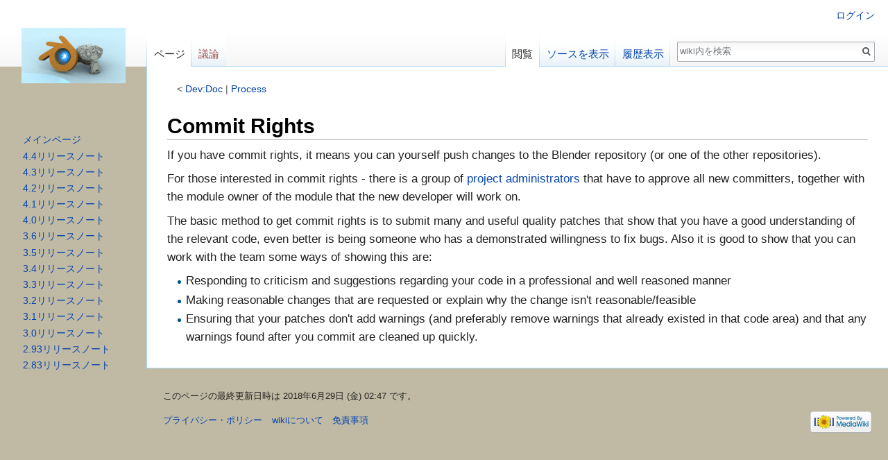

--- FILE ---
content_type: text/html; charset=UTF-8
request_url: https://wiki.blender.jp/Dev:Doc/Process/Commit_Rights
body_size: 5095
content:
<!DOCTYPE html>
<html class="client-nojs" lang="ja" dir="ltr">
<head>
<meta charset="UTF-8"/>
<title>Dev:Doc/Process/Commit Rights - wiki</title>
<script>document.documentElement.className = document.documentElement.className.replace( /(^|\s)client-nojs(\s|$)/, "$1client-js$2" );</script>
<script>(window.RLQ=window.RLQ||[]).push(function(){mw.config.set({"wgCanonicalNamespace":"","wgCanonicalSpecialPageName":false,"wgNamespaceNumber":0,"wgPageName":"Dev:Doc/Process/Commit_Rights","wgTitle":"Dev:Doc/Process/Commit Rights","wgCurRevisionId":46220,"wgRevisionId":46220,"wgArticleId":23111,"wgIsArticle":true,"wgIsRedirect":false,"wgAction":"view","wgUserName":null,"wgUserGroups":["*"],"wgCategories":[],"wgBreakFrames":false,"wgPageContentLanguage":"ja","wgPageContentModel":"wikitext","wgSeparatorTransformTable":["",""],"wgDigitTransformTable":["",""],"wgDefaultDateFormat":"ja","wgMonthNames":["","1月","2月","3月","4月","5月","6月","7月","8月","9月","10月","11月","12月"],"wgMonthNamesShort":["","1月","2月","3月","4月","5月","6月","7月","8月","9月","10月","11月","12月"],"wgRelevantPageName":"Dev:Doc/Process/Commit_Rights","wgRelevantArticleId":23111,"wgRequestId":"aR9EnRtS8UKImE0glyj3mAAABgU","wgIsProbablyEditable":false,"wgRelevantPageIsProbablyEditable":false,"wgRestrictionEdit":[],"wgRestrictionMove":[]});mw.loader.state({"site.styles":"ready","noscript":"ready","user.styles":"ready","user":"ready","site":"ready","user.options":"loading","user.tokens":"loading","mediawiki.legacy.shared":"ready","mediawiki.legacy.commonPrint":"ready","mediawiki.sectionAnchor":"ready","mediawiki.skinning.interface":"ready","skins.vector.styles":"ready"});mw.loader.implement("user.options@1smlfrf",function($,jQuery,require,module){/*@nomin*/mw.user.options.set({"variant":"ja"});
});mw.loader.implement("user.tokens@1i57aev",function($,jQuery,require,module){/*@nomin*/mw.user.tokens.set({"editToken":"+\\","patrolToken":"+\\","watchToken":"+\\","csrfToken":"+\\"});
});mw.loader.load(["mediawiki.page.startup","mediawiki.user","mediawiki.hidpi","mediawiki.page.ready","mediawiki.searchSuggest","skins.vector.js"]);});</script>
<link rel="stylesheet" href="/load.php?debug=false&amp;lang=ja&amp;modules=mediawiki.legacy.commonPrint%2Cshared%7Cmediawiki.sectionAnchor%7Cmediawiki.skinning.interface%7Cskins.vector.styles&amp;only=styles&amp;skin=vector"/>
<script async="" src="/load.php?debug=false&amp;lang=ja&amp;modules=startup&amp;only=scripts&amp;skin=vector"></script>
<meta name="ResourceLoaderDynamicStyles" content=""/>
<link rel="stylesheet" href="/load.php?debug=false&amp;lang=ja&amp;modules=site.styles&amp;only=styles&amp;skin=vector"/>
<meta name="generator" content="MediaWiki 1.31.0"/>
<link rel="shortcut icon" href="/favicon.ico"/>
<link rel="search" type="application/opensearchdescription+xml" href="/opensearch_desc.php" title="wiki (ja)"/>
<link rel="EditURI" type="application/rsd+xml" href="https://wiki.blender.jp/api.php?action=rsd"/>
<link rel="alternate" type="application/atom+xml" title="wikiのAtomフィード" href="/index.php?title=%E7%89%B9%E5%88%A5:%E6%9C%80%E8%BF%91%E3%81%AE%E6%9B%B4%E6%96%B0&amp;feed=atom"/>
<!--[if lt IE 9]><script src="/load.php?debug=false&amp;lang=ja&amp;modules=html5shiv&amp;only=scripts&amp;skin=vector&amp;sync=1"></script><![endif]-->
</head>
<body class="mediawiki ltr sitedir-ltr mw-hide-empty-elt ns-0 ns-subject page-Dev_Doc_Process_Commit_Rights rootpage-Dev_Doc skin-vector action-view">		<div id="mw-page-base" class="noprint"></div>
		<div id="mw-head-base" class="noprint"></div>
		<div id="content" class="mw-body" role="main">
			<a id="top"></a>
			<div class="mw-indicators mw-body-content">
</div>
<h1 id="firstHeading" class="firstHeading" lang="ja">Dev:Doc/Process/Commit Rights</h1>			<div id="bodyContent" class="mw-body-content">
				<div id="siteSub" class="noprint">提供: wiki</div>				<div id="contentSub"><span class="subpages">&lt; <a href="/Dev:Doc" class="mw-redirect" title="Dev:Doc">Dev:Doc</a>&lrm; | <a href="/Dev:Doc/Process" title="Dev:Doc/Process">Process</a></span></div>
								<div id="jump-to-nav" class="mw-jump">
					移動先:					<a href="#mw-head">案内</a>、					<a href="#p-search">検索</a>
				</div>
				<div id="mw-content-text" lang="ja" dir="ltr" class="mw-content-ltr"><div class="mw-parser-output"><h1><span class="mw-headline" id="Commit_Rights">Commit Rights</span></h1>
<p>If you have commit rights, it means you can yourself push changes to the Blender repository (or one of the other repositories).
</p><p>For those interested in commit rights - there is a group of <a href="/Dev:Doc/Process/Module_Owners" title="Dev:Doc/Process/Module Owners">project administrators</a> that have to approve all new committers, together with the module owner of the module that the new developer will work on.
</p><p>The basic method to get commit rights is to submit many and useful quality patches that show that you have a good understanding of the relevant code, even better is being someone who has a demonstrated willingness to fix bugs.  Also it is good to show that you can work with the team some ways of showing this are:
</p>
<ul><li>Responding to criticism and suggestions regarding your code in a professional and well reasoned manner</li>
<li>Making reasonable changes that are requested or explain why the change isn't reasonable/feasible</li>
<li>Ensuring that your patches don't add warnings (and preferably remove warnings that already existed in that code area) and that any warnings found after you commit are cleaned up quickly.</li></ul>

<!-- 
NewPP limit report
Cached time: 20251120164101
Cache expiry: 86400
Dynamic content: false
CPU time usage: 0.003 seconds
Real time usage: 0.003 seconds
Preprocessor visited node count: 2/1000000
Preprocessor generated node count: 8/1000000
Post‐expand include size: 0/2097152 bytes
Template argument size: 0/2097152 bytes
Highest expansion depth: 2/40
Expensive parser function count: 0/100
Unstrip recursion depth: 0/20
Unstrip post‐expand size: 0/5000000 bytes
-->
<!--
Transclusion expansion time report (%,ms,calls,template)
100.00%    0.000      1 -total
-->
</div>
<!-- Saved in parser cache with key blender_wiki:pcache:idhash:23111-0!canonical and timestamp 20251120164101 and revision id 46220
 -->
</div>					<div class="printfooter">
						「<a dir="ltr" href="https://wiki.blender.jp/index.php?title=Dev:Doc/Process/Commit_Rights&amp;oldid=46220">https://wiki.blender.jp/index.php?title=Dev:Doc/Process/Commit_Rights&amp;oldid=46220</a>」から取得					</div>
				<div id="catlinks" class="catlinks catlinks-allhidden" data-mw="interface"></div>				<div class="visualClear"></div>
							</div>
		</div>
		<div id="mw-navigation">
			<h2>案内メニュー</h2>
			<div id="mw-head">
									<div id="p-personal" role="navigation" class="" aria-labelledby="p-personal-label">
						<h3 id="p-personal-label">個人用ツール</h3>
						<ul>
							<li id="pt-login"><a href="/index.php?title=%E7%89%B9%E5%88%A5:%E3%83%AD%E3%82%B0%E3%82%A4%E3%83%B3&amp;returnto=Dev%3ADoc%2FProcess%2FCommit+Rights" title="ログインすることを推奨します。ただし、必須ではありません。 [o]" accesskey="o">ログイン</a></li>						</ul>
					</div>
									<div id="left-navigation">
										<div id="p-namespaces" role="navigation" class="vectorTabs" aria-labelledby="p-namespaces-label">
						<h3 id="p-namespaces-label">名前空間</h3>
						<ul>
							<li id="ca-nstab-main" class="selected"><span><a href="/Dev:Doc/Process/Commit_Rights" title="本文を閲覧 [c]" accesskey="c">ページ</a></span></li><li id="ca-talk" class="new"><span><a href="/index.php?title=%E3%83%88%E3%83%BC%E3%82%AF:Dev:Doc/Process/Commit_Rights&amp;action=edit&amp;redlink=1" rel="discussion" title="本文ページについての議論 (存在しないページ) [t]" accesskey="t">議論</a></span></li>						</ul>
					</div>
										<div id="p-variants" role="navigation" class="vectorMenu emptyPortlet" aria-labelledby="p-variants-label">
												<input type="checkbox" class="vectorMenuCheckbox" aria-labelledby="p-variants-label" />
						<h3 id="p-variants-label">
							<span>変種</span>
						</h3>
						<div class="menu">
							<ul>
															</ul>
						</div>
					</div>
									</div>
				<div id="right-navigation">
										<div id="p-views" role="navigation" class="vectorTabs" aria-labelledby="p-views-label">
						<h3 id="p-views-label">表示</h3>
						<ul>
							<li id="ca-view" class="collapsible selected"><span><a href="/Dev:Doc/Process/Commit_Rights">閲覧</a></span></li><li id="ca-viewsource" class="collapsible"><span><a href="/index.php?title=Dev:Doc/Process/Commit_Rights&amp;action=edit" title="このページは保護されています。&#10;ページのソースを閲覧できます。 [e]" accesskey="e">ソースを表示</a></span></li><li id="ca-history" class="collapsible"><span><a href="/index.php?title=Dev:Doc/Process/Commit_Rights&amp;action=history" title="このページの過去の版 [h]" accesskey="h">履歴表示</a></span></li>						</ul>
					</div>
										<div id="p-cactions" role="navigation" class="vectorMenu emptyPortlet" aria-labelledby="p-cactions-label">
						<input type="checkbox" class="vectorMenuCheckbox" aria-labelledby="p-cactions-label" />
						<h3 id="p-cactions-label"><span>その他</span></h3>
						<div class="menu">
							<ul>
															</ul>
						</div>
					</div>
										<div id="p-search" role="search">
						<h3>
							<label for="searchInput">検索</label>
						</h3>
						<form action="/index.php" id="searchform">
							<div id="simpleSearch">
								<input type="search" name="search" placeholder="wiki内を検索" title="wiki内を検索する [f]" accesskey="f" id="searchInput"/><input type="hidden" value="特別:検索" name="title"/><input type="submit" name="fulltext" value="検索" title="この文字列が含まれるページを探す" id="mw-searchButton" class="searchButton mw-fallbackSearchButton"/><input type="submit" name="go" value="表示" title="厳密に一致する名前のページが存在すれば、そのページへ移動する" id="searchButton" class="searchButton"/>							</div>
						</form>
					</div>
									</div>
			</div>
			<div id="mw-panel">
				<div id="p-logo" role="banner"><a class="mw-wiki-logo" href="/%E3%83%A1%E3%82%A4%E3%83%B3%E3%83%9A%E3%83%BC%E3%82%B8"  title="メインページに移動する"></a></div>
						<div class="portal" role="navigation" id="p-navigation" aria-labelledby="p-navigation-label">
			<h3 id="p-navigation-label">案内</h3>
			<div class="body">
								<ul>
					<li id="n-mainpage"><a href="/%E3%83%A1%E3%82%A4%E3%83%B3%E3%83%9A%E3%83%BC%E3%82%B8" title="メインページに移動する [z]" accesskey="z">メインページ</a></li><li id="n-4.4.E3.83.AA.E3.83.AA.E3.83.BC.E3.82.B9.E3.83.8E.E3.83.BC.E3.83.88"><a href="/Dev:JA/Ref/Release_Notes/4.40">4.4リリースノート</a></li><li id="n-4.3.E3.83.AA.E3.83.AA.E3.83.BC.E3.82.B9.E3.83.8E.E3.83.BC.E3.83.88"><a href="/Dev:JA/Ref/Release_Notes/4.30">4.3リリースノート</a></li><li id="n-4.2.E3.83.AA.E3.83.AA.E3.83.BC.E3.82.B9.E3.83.8E.E3.83.BC.E3.83.88"><a href="/Dev:JA/Ref/Release_Notes/4.20">4.2リリースノート</a></li><li id="n-4.1.E3.83.AA.E3.83.AA.E3.83.BC.E3.82.B9.E3.83.8E.E3.83.BC.E3.83.88"><a href="/Dev:JA/Ref/Release_Notes/4.10">4.1リリースノート</a></li><li id="n-4.0.E3.83.AA.E3.83.AA.E3.83.BC.E3.82.B9.E3.83.8E.E3.83.BC.E3.83.88"><a href="/Dev:JA/Ref/Release_Notes/4.00">4.0リリースノート</a></li><li id="n-3.6.E3.83.AA.E3.83.AA.E3.83.BC.E3.82.B9.E3.83.8E.E3.83.BC.E3.83.88"><a href="/Dev:JA/Ref/Release_Notes/3.60">3.6リリースノート</a></li><li id="n-3.5.E3.83.AA.E3.83.AA.E3.83.BC.E3.82.B9.E3.83.8E.E3.83.BC.E3.83.88"><a href="/Dev:JA/Ref/Release_Notes/3.50">3.5リリースノート</a></li><li id="n-3.4.E3.83.AA.E3.83.AA.E3.83.BC.E3.82.B9.E3.83.8E.E3.83.BC.E3.83.88"><a href="/Dev:JA/Ref/Release_Notes/3.40">3.4リリースノート</a></li><li id="n-3.3.E3.83.AA.E3.83.AA.E3.83.BC.E3.82.B9.E3.83.8E.E3.83.BC.E3.83.88"><a href="/Dev:JA/Ref/Release_Notes/3.30">3.3リリースノート</a></li><li id="n-3.2.E3.83.AA.E3.83.AA.E3.83.BC.E3.82.B9.E3.83.8E.E3.83.BC.E3.83.88"><a href="/Dev:JA/Ref/Release_Notes/3.20">3.2リリースノート</a></li><li id="n-3.1.E3.83.AA.E3.83.AA.E3.83.BC.E3.82.B9.E3.83.8E.E3.83.BC.E3.83.88"><a href="/Dev:JA/Ref/Release_Notes/3.10">3.1リリースノート</a></li><li id="n-3.0.E3.83.AA.E3.83.AA.E3.83.BC.E3.82.B9.E3.83.8E.E3.83.BC.E3.83.88"><a href="/Dev:JA/Ref/Release_Notes/3.00">3.0リリースノート</a></li><li id="n-2.93.E3.83.AA.E3.83.AA.E3.83.BC.E3.82.B9.E3.83.8E.E3.83.BC.E3.83.88"><a href="/Dev:JA/Ref/Release_Notes/2.93">2.93リリースノート</a></li><li id="n-2.83.E3.83.AA.E3.83.AA.E3.83.BC.E3.82.B9.E3.83.8E.E3.83.BC.E3.83.88"><a href="/Dev:JA/Ref/Release_Notes/2.83">2.83リリースノート</a></li>				</ul>
							</div>
		</div>
				</div>
		</div>
				<div id="footer" role="contentinfo">
						<ul id="footer-info">
								<li id="footer-info-lastmod"> このページの最終更新日時は 2018年6月29日 (金) 02:47 です。</li>
							</ul>
						<ul id="footer-places">
								<li id="footer-places-privacy"><a href="/Wiki:%E3%83%97%E3%83%A9%E3%82%A4%E3%83%90%E3%82%B7%E3%83%BC%E3%83%BB%E3%83%9D%E3%83%AA%E3%82%B7%E3%83%BC" title="Wiki:プライバシー・ポリシー">プライバシー・ポリシー</a></li>
								<li id="footer-places-about"><a href="/Wiki:Wiki%E3%81%AB%E3%81%A4%E3%81%84%E3%81%A6" title="Wiki:Wikiについて">wikiについて</a></li>
								<li id="footer-places-disclaimer"><a href="/Wiki:%E5%85%8D%E8%B2%AC%E4%BA%8B%E9%A0%85" title="Wiki:免責事項">免責事項</a></li>
							</ul>
										<ul id="footer-icons" class="noprint">
										<li id="footer-poweredbyico">
						<a href="//www.mediawiki.org/"><img src="/resources/assets/poweredby_mediawiki_88x31.png" alt="Powered by MediaWiki" srcset="/resources/assets/poweredby_mediawiki_132x47.png 1.5x, /resources/assets/poweredby_mediawiki_176x62.png 2x" width="88" height="31"/></a>					</li>
									</ul>
						<div style="clear: both;"></div>
		</div>
		<script>(window.RLQ=window.RLQ||[]).push(function(){mw.config.set({"wgPageParseReport":{"limitreport":{"cputime":"0.003","walltime":"0.003","ppvisitednodes":{"value":2,"limit":1000000},"ppgeneratednodes":{"value":8,"limit":1000000},"postexpandincludesize":{"value":0,"limit":2097152},"templateargumentsize":{"value":0,"limit":2097152},"expansiondepth":{"value":2,"limit":40},"expensivefunctioncount":{"value":0,"limit":100},"unstrip-depth":{"value":0,"limit":20},"unstrip-size":{"value":0,"limit":5000000},"timingprofile":["100.00%    0.000      1 -total"]},"cachereport":{"timestamp":"20251120164101","ttl":86400,"transientcontent":false}}});});</script><script>(window.RLQ=window.RLQ||[]).push(function(){mw.config.set({"wgBackendResponseTime":50});});</script>
	</body>
</html>


--- FILE ---
content_type: text/css; charset=utf-8
request_url: https://wiki.blender.jp/load.php?debug=false&lang=ja&modules=site.styles&only=styles&skin=vector
body_size: 647
content:
.toc,#toc{display:none}h1.firstHeading{display:none}#content h1{font-weight:bold}column-content{background:Purple}body,.tooltip,.popover,h1,h2,h3,h4,h5,h6,h1#firstHeading.firstHeading,.mw-headline,mw-content-text{font-family:"Open Sans","Helvetica Neue",Helvetica,"Arial","游ゴシック",YuGothic,"ヒラギノ角ゴ ProN W3","Hiragino Kaku Gothic ProN","メイリオ",Meiryo,sans-serif}body{# background:aqua;# background:#cc9;background:#C0BAA4;background-image:none;font-size:1.2em}h2,h3{font-weight:bold}.note{width:60%;margin-top:5px;margin-bottom:5px;margin-left:auto;margin-right:auto;border:1px solid #AAA }.note_title{text-align:center;font-weight:bold;border:1px solid #aaa;padding:2px;margin:1px;background:#BBB}.note_content{padding:2px;margin:2px}.maintoc{background:#CCC;border:1px solid #AAA;border-radius:2px;margin-bottom:5px}.maintoc.collapsed{height:50px}.maintoc h2{padding-left:15px;padding-right:15px;padding-bottom:8px;font-weight:normal;cursor:pointer;color:#445566}.maintoc h2:hover{text-decoration:none;background:#D5D5D5}div.maintoc table{background:none;border:none;display:block;margin-top:0;border-top:1px solid #C2C2C2;width:auto}div.maintoc table tbody{display:table;width:100%}div.maintoc table dl{margin-top:5px}div.maintoc table dd{margin-left:20px}div.toc_title{font-size:30px;border-bottom:none;text-align:center;margin:0 auto;margin-top:10px;margin-bottom:10px;color:#445566;font-weight:bold}.literal{color:#555;white-space:nowrap;font-style:italic}span.hotkey{color:#000;border:1px solid #666;border-top-color:#cecbc7;border-left-color:#cecbc7;background:#f0ece8;padding:0.1em 0.4em;font-size:0.8em;white-space:nowrap}.NiceTip{margin:5px auto;padding:5px 20px 5px 10px;border:1px solid #AAA;background:#DDD;color:#333;border-radius:2px;box-shadow:0 1px 2px rgba(0,0,0,0.5)}span.hotkeybg{color:#333;background-color:#d3d3d3;padding-bottom:2px}span.hotkeybg img{bottom:-2px;position:relative}div.refbox{background-color:#CCC;padding:5px 10px;border:1px solid #BBB}

--- FILE ---
content_type: text/javascript; charset=utf-8
request_url: https://wiki.blender.jp/load.php?debug=false&lang=ja&modules=startup&only=scripts&skin=vector
body_size: 17939
content:
window.mwPerformance=(window.performance&&performance.mark)?performance:{mark:function(){}};window.mwNow=(function(){var perf=window.performance,navStart=perf&&perf.timing&&perf.timing.navigationStart;return navStart&&typeof perf.now==='function'?function(){return navStart+perf.now();}:function(){return Date.now();};}());window.isCompatible=function(str){var ua=str||navigator.userAgent;return!!((function(){'use strict';return!this&&!!Function.prototype.bind&&!!window.JSON;}())&&'querySelector'in document&&'localStorage'in window&&'addEventListener'in window&&!(ua.match(/MSIE 10|webOS\/1\.[0-4]|SymbianOS|Series60|NetFront|Opera Mini|S40OviBrowser|MeeGo|Android.+Glass|^Mozilla\/5\.0 .+ Gecko\/$|googleweblight/)||ua.match(/PlayStation/i)));};(function(){var NORLQ,script;if(!isCompatible()){document.documentElement.className=document.documentElement.className.replace(/(^|\s)client-js(\s|$)/,'$1client-nojs$2');NORLQ=window.NORLQ||[];while(NORLQ.length){NORLQ.shift()();}window.NORLQ={push:
function(fn){fn();}};window.RLQ={push:function(){}};return;}function startUp(){mw.config=new mw.Map(true);mw.loader.addSource({"local":"/load.php"});mw.loader.register([["site","02nurh9",[1]],["site.styles","0xeu7fd",[],"site"],["noscript","0y9gqnk",[],"noscript"],["filepage","1mql53b"],["user.groups","132vqm5",[5]],["user","1iqp5g3",[6],"user"],["user.styles","1asqq2t",[],"user"],["user.defaults","1q7tj8g"],["user.options","1smlfrf",[7],"private"],["user.tokens","1i57aev",[],"private"],["mediawiki.language.data","0d1m7ad",[177]],["mediawiki.skinning.elements","1b7nicz"],["mediawiki.skinning.content","1qu2ya4"],["mediawiki.skinning.interface","143wu1d"],["mediawiki.skinning.content.parsoid","0yoz7vg"],["mediawiki.skinning.content.externallinks","0jpan0l"],["jquery.accessKeyLabel","1d284l9",[22,130]],["jquery.async","01o525k"],["jquery.byteLength","0ki2ngv",[131]],["jquery.byteLimit","132vqm5",[37]],["jquery.checkboxShiftClick","0dcnsc0"],["jquery.chosen","1vfz0h7"],["jquery.client",
"0doqyzf"],["jquery.color","08w9dgi",[24]],["jquery.colorUtil","1pf2vg1"],["jquery.confirmable","059uyj4",[178]],["jquery.cookie","03nvqet"],["jquery.expandableField","1kvifbx"],["jquery.farbtastic","0ndpzx8",[24]],["jquery.footHovzer","0rb98mp"],["jquery.form","0uozu0k"],["jquery.fullscreen","1amc7fs"],["jquery.getAttrs","0fr3y07"],["jquery.hidpi","0ri5pz1"],["jquery.highlightText","05kripx",[130]],["jquery.hoverIntent","13jfjdo"],["jquery.i18n","0f3mm8d",[176]],["jquery.lengthLimit","17t7kst",[131]],["jquery.localize","05ybu46"],["jquery.makeCollapsible","052ge7r"],["jquery.mockjax","12lkk3b"],["jquery.mw-jump","1f0s739"],["jquery.qunit","1fd88hh"],["jquery.spinner","0mvxtw0"],["jquery.jStorage","0w5pcy0"],["jquery.suggestions","17g8o87",[34]],["jquery.tabIndex","0541q7e"],["jquery.tablesorter","1vi2t8t",[130,179]],["jquery.textSelection","120pr4c",[22]],["jquery.throttle-debounce","02chv8h"],["jquery.xmldom","09vw2su"],["jquery.tipsy","0dqsufg"],["jquery.ui.core","0ks0l0o",[53],
"jquery.ui"],["jquery.ui.core.styles","0u2evgs",[],"jquery.ui"],["jquery.ui.accordion","1o7jafx",[52,72],"jquery.ui"],["jquery.ui.autocomplete","1j4v0sw",[61],"jquery.ui"],["jquery.ui.button","01zxb41",[52,72],"jquery.ui"],["jquery.ui.datepicker","0tytl03",[52],"jquery.ui"],["jquery.ui.dialog","12kzu5l",[56,59,63,65],"jquery.ui"],["jquery.ui.draggable","1lfdogt",[52,62],"jquery.ui"],["jquery.ui.droppable","16rd0hk",[59],"jquery.ui"],["jquery.ui.menu","0atqd17",[52,63,72],"jquery.ui"],["jquery.ui.mouse","1618nsl",[72],"jquery.ui"],["jquery.ui.position","1lfklze",[],"jquery.ui"],["jquery.ui.progressbar","17vzx7t",[52,72],"jquery.ui"],["jquery.ui.resizable","0mrln40",[52,62],"jquery.ui"],["jquery.ui.selectable","16za0ab",[52,62],"jquery.ui"],["jquery.ui.slider","0ob8jej",[52,62],"jquery.ui"],["jquery.ui.sortable","0i8wcpv",[52,62],"jquery.ui"],["jquery.ui.spinner","1lnl0dn",[56],"jquery.ui"],["jquery.ui.tabs","1563kw4",[52,72],"jquery.ui"],["jquery.ui.tooltip","0e174yc",[52,63,72],
"jquery.ui"],["jquery.ui.widget","05ashvp",[],"jquery.ui"],["jquery.effects.core","0m6ng4w",[],"jquery.ui"],["jquery.effects.blind","02xgr3x",[73],"jquery.ui"],["jquery.effects.bounce","0dwk7jn",[73],"jquery.ui"],["jquery.effects.clip","0wp7hgi",[73],"jquery.ui"],["jquery.effects.drop","0mom9ra",[73],"jquery.ui"],["jquery.effects.explode","11x75sr",[73],"jquery.ui"],["jquery.effects.fade","1ndskaf",[73],"jquery.ui"],["jquery.effects.fold","194r4pf",[73],"jquery.ui"],["jquery.effects.highlight","1b78wzf",[73],"jquery.ui"],["jquery.effects.pulsate","179jhkf",[73],"jquery.ui"],["jquery.effects.scale","1d8v1en",[73],"jquery.ui"],["jquery.effects.shake","139ez0w",[73],"jquery.ui"],["jquery.effects.slide","09gnhu7",[73],"jquery.ui"],["jquery.effects.transfer","1dlrstn",[73],"jquery.ui"],["json","132vqm5"],["moment","11usdm2",[174]],["mediawiki.apihelp","18z8d5w"],["mediawiki.template","1b5i6zs"],["mediawiki.template.mustache","0ojlrv8",[90]],["mediawiki.template.regexp","0i82oj4",[90]],[
"mediawiki.apipretty","0jjj4vi"],["mediawiki.api","056097f",[148,9]],["mediawiki.api.category","07j41vr",[136,94]],["mediawiki.api.edit","1ax6o04",[146]],["mediawiki.api.login","11criet",[94]],["mediawiki.api.options","0dwlhlr",[94]],["mediawiki.api.parse","11d5sil",[94]],["mediawiki.api.upload","1m0azlt",[96]],["mediawiki.api.user","1768d7h",[94]],["mediawiki.api.watch","1jv5n8f",[94]],["mediawiki.api.messages","0m25izc",[94]],["mediawiki.api.rollback","0tugzjb",[94]],["mediawiki.content.json","0i5i6aq"],["mediawiki.confirmCloseWindow","0241by0"],["mediawiki.debug","144fif4",[29,273]],["mediawiki.diff.styles","1ielnmn"],["mediawiki.feedback","0qu83yc",[136,124,277]],["mediawiki.feedlink","1qd6ene"],["mediawiki.filewarning","0rbz67j",[273]],["mediawiki.ForeignApi","0oismkz",[113]],["mediawiki.ForeignApi.core","0c9zo93",[94,269]],["mediawiki.helplink","1bh2wki"],["mediawiki.hidpi","0zd2b6b",[33],null,null,"return'srcset'in new Image();"],["mediawiki.hlist","0tmf72o"],[
"mediawiki.htmlform","12xai7k",[37,130]],["mediawiki.htmlform.checker","0r21hhi",[49]],["mediawiki.htmlform.ooui","0x9y1h8",[273]],["mediawiki.htmlform.styles","1v699e6"],["mediawiki.htmlform.ooui.styles","1rp6v8b"],["mediawiki.icon","1yln0w4"],["mediawiki.inspect","1fglxwq",[130,131]],["mediawiki.messagePoster","1fc84zi",[112]],["mediawiki.messagePoster.wikitext","00nnft3",[96,124]],["mediawiki.notification","0kqger9",[148,156]],["mediawiki.notify","0fktaed"],["mediawiki.notification.convertmessagebox","0k1g2fk",[126]],["mediawiki.notification.convertmessagebox.styles","1mcn1rd"],["mediawiki.RegExp","1kmidgt"],["mediawiki.String","0x4oe83"],["mediawiki.pager.tablePager","0d7408q"],["mediawiki.searchSuggest","0b3s30p",[32,45,94]],["mediawiki.sectionAnchor","0viir35"],["mediawiki.storage","1yhlog8"],["mediawiki.Title","00vko4i",[131,148]],["mediawiki.Upload","0i8gro1",[100]],["mediawiki.ForeignUpload","1x8lypv",[112,137]],["mediawiki.ForeignStructuredUpload.config","0msydx9"],[
"mediawiki.ForeignStructuredUpload","09mgd9u",[139,138]],["mediawiki.Upload.Dialog","0nb8vko",[142]],["mediawiki.Upload.BookletLayout","164b0jw",[136,137,178,266,88,275,277]],["mediawiki.ForeignStructuredUpload.BookletLayout","19zrhxl",[140,142,103,182,256,251]],["mediawiki.toc","0fj0iof",[152]],["mediawiki.Uri","1wsik0x",[148,92]],["mediawiki.user","1d1n02n",[101,135,8]],["mediawiki.userSuggest","0p3z3b4",[45,94]],["mediawiki.util","1hwa75w",[16,127]],["mediawiki.viewport","1dujlny"],["mediawiki.checkboxtoggle","0v5sq7x"],["mediawiki.checkboxtoggle.styles","1am1f62"],["mediawiki.cookie","0n3mk7r",[26]],["mediawiki.toolbar","1of4783",[48]],["mediawiki.experiments","174ir18"],["mediawiki.editfont.styles","1ym4idi"],["mediawiki.visibleTimeout","0sgwujg"],["mediawiki.action.delete","1bglsks",[37,273]],["mediawiki.action.delete.file","08fj13p",[37]],["mediawiki.action.edit","0vwv4hs",[48,160,94,155,254]],["mediawiki.action.edit.styles","1tnvnj2"],["mediawiki.action.edit.collapsibleFooter",
"0g5e6mi",[39,122,135]],["mediawiki.action.edit.preview","1unniq0",[43,48,94,108,178,273]],["mediawiki.action.history","1wwjh55"],["mediawiki.action.history.styles","0f8hgiz"],["mediawiki.action.view.dblClickEdit","1y4lzpu",[148,8]],["mediawiki.action.view.metadata","1d95shb",[173]],["mediawiki.action.view.categoryPage.styles","06dwjsq"],["mediawiki.action.view.postEdit","050xrqh",[178,126]],["mediawiki.action.view.redirect","1esdswe",[22]],["mediawiki.action.view.redirectPage","1rwqk4z"],["mediawiki.action.view.rightClickEdit","0vh3r6c"],["mediawiki.action.edit.editWarning","1ebkkpa",[48,106,178]],["mediawiki.action.view.filepage","0fvzqlp"],["mediawiki.language","1ek8fhl",[175,10]],["mediawiki.cldr","1q2xexa",[176]],["mediawiki.libs.pluralruleparser","00kf20s"],["mediawiki.language.init","13bzjqm"],["mediawiki.jqueryMsg","0onuz8f",[174,148,8]],["mediawiki.language.months","08779iy",[174]],["mediawiki.language.names","14i48l4",[177]],["mediawiki.language.specialCharacters","0eyih1z",[
174]],["mediawiki.libs.jpegmeta","0ggxetz"],["mediawiki.page.gallery","1b7dksi",[49,184]],["mediawiki.page.gallery.styles","0pw348v"],["mediawiki.page.gallery.slideshow","0ijzjm6",[136,94,275,290]],["mediawiki.page.ready","1r1l81n",[16,20,41]],["mediawiki.page.startup","0wahp2o"],["mediawiki.page.patrol.ajax","1eflw2y",[43,136,94]],["mediawiki.page.watch.ajax","0fj9k1l",[136,102,178]],["mediawiki.page.rollback","0hrbtcm",[43,104]],["mediawiki.page.image.pagination","1w7dd3v",[43,148]],["mediawiki.rcfilters.filters.base.styles","08kkoyp"],["mediawiki.rcfilters.highlightCircles.seenunseen.styles","1kuabex"],["mediawiki.rcfilters.filters.dm","19yq22s",[131,145,98,178,146,269]],["mediawiki.rcfilters.filters.ui","1i0vzto",[39,194,249,284,286,288,290]],["mediawiki.special","1t9dmh0"],["mediawiki.special.apisandbox.styles","10olt9o"],["mediawiki.special.apisandbox","17iwyxj",[39,94,178,255,272]],["mediawiki.special.block","1h66r68",[117,148,257]],["mediawiki.special.changecredentials.js",
"1l3th8r",[94,119]],["mediawiki.special.changeslist","0bn5y72"],["mediawiki.special.changeslist.enhanced","0w17lh4"],["mediawiki.special.changeslist.legend","03p13d4"],["mediawiki.special.changeslist.legend.js","0u0mf0v",[39,152]],["mediawiki.special.changeslist.visitedstatus","0hta3i0"],["mediawiki.special.comparepages.styles","0jwh7kp"],["mediawiki.special.contributions","0w9fy6e",[178,251]],["mediawiki.special.edittags","197338f",[21,37]],["mediawiki.special.edittags.styles","03l4unq"],["mediawiki.special.import","1j3x50x"],["mediawiki.special.movePage","0jqv560",[249,254]],["mediawiki.special.movePage.styles","0lv2gqy"],["mediawiki.special.pageLanguage","0ufcfz8",[273]],["mediawiki.special.pagesWithProp","1nbyeuz"],["mediawiki.special.preferences","1p488yr",[106,174,128]],["mediawiki.special.preferences.styles","0c30bim"],["mediawiki.special.recentchanges","1inttrd"],["mediawiki.special.revisionDelete","1tnyisl",[37]],["mediawiki.special.search","10m87bp",[264]],[
"mediawiki.special.search.commonsInterwikiWidget","1hzskgj",[145,94,178]],["mediawiki.special.search.interwikiwidget.styles","01hqo23"],["mediawiki.special.search.styles","0wrwgyg"],["mediawiki.special.undelete","05sg7o1",[249,254]],["mediawiki.special.unwatchedPages","1gemsm8",[136,102]],["mediawiki.special.upload","141w0bn",[43,136,99,106,178,182,226,90]],["mediawiki.special.upload.styles","1tj8ras"],["mediawiki.special.userlogin.common.styles","1xcxqzb"],["mediawiki.special.userlogin.login.styles","0fdpx6p"],["mediawiki.special.userlogin.signup.js","1qo7klq",[94,118,178]],["mediawiki.special.userlogin.signup.styles","1r7txjf"],["mediawiki.special.userrights","02e6qi6",[37,128]],["mediawiki.special.watchlist","0e6nwrz",[136,102,178,273]],["mediawiki.special.watchlist.styles","0lkpz8j"],["mediawiki.special.version","1xvdc91"],["mediawiki.legacy.config","05esywd"],["mediawiki.legacy.commonPrint","1pv49ia"],["mediawiki.legacy.protect","0rpfdq6",[37]],["mediawiki.legacy.shared","1qj9dqy"
],["mediawiki.legacy.oldshared","0xgfyya"],["mediawiki.legacy.wikibits","1lup31n"],["mediawiki.ui","11tfdue"],["mediawiki.ui.checkbox","0leguqh"],["mediawiki.ui.radio","1edaoah"],["mediawiki.ui.anchor","1hdz6oi"],["mediawiki.ui.button","15u33rf"],["mediawiki.ui.input","0zd5aov"],["mediawiki.ui.icon","1flrdpc"],["mediawiki.ui.text","1mo1117"],["mediawiki.widgets","1pzq6us",[136,94,250,275]],["mediawiki.widgets.styles","1w3ecsy"],["mediawiki.widgets.DateInputWidget","039rfpi",[252,88,275]],["mediawiki.widgets.DateInputWidget.styles","1hq9qf0"],["mediawiki.widgets.visibleByteLimit","132vqm5",[254]],["mediawiki.widgets.visibleLengthLimit","0j83cs2",[37,273]],["mediawiki.widgets.datetime","0huxi3o",[273,291,292]],["mediawiki.widgets.CategoryMultiselectWidget","108dhvf",[112,136,275]],["mediawiki.widgets.SelectWithInputWidget","0jine23",[258,275]],["mediawiki.widgets.SelectWithInputWidget.styles","06hz5qc"],["mediawiki.widgets.SizeFilterWidget","0446t52",[260,275]],[
"mediawiki.widgets.SizeFilterWidget.styles","162u9mj"],["mediawiki.widgets.MediaSearch","09bvhxd",[112,136,275]],["mediawiki.widgets.UserInputWidget","06dyhvt",[94,275]],["mediawiki.widgets.UsersMultiselectWidget","1bckb31",[94,275]],["mediawiki.widgets.SearchInputWidget","1g54joo",[133,249]],["mediawiki.widgets.SearchInputWidget.styles","1vahigm"],["mediawiki.widgets.StashedFileWidget","0jz3qko",[94,273]],["es5-shim","132vqm5"],["dom-level2-shim","132vqm5"],["oojs","09a5imd"],["mediawiki.router","01o2cg4",[271]],["oojs-router","056xskq",[269]],["oojs-ui","132vqm5",[276,275,277]],["oojs-ui-core","0krk31s",[174,269,274,281,282,287,278,279]],["oojs-ui-core.styles","0h9x4yx"],["oojs-ui-widgets","0ql50xg",[273,283,291,292]],["oojs-ui-toolbars","0w48x7k",[273,292]],["oojs-ui-windows","1uzc0jc",[273,292]],["oojs-ui.styles.indicators","0v6tc2i"],["oojs-ui.styles.textures","0piukpq"],["oojs-ui.styles.icons-accessibility","05su9oe"],["oojs-ui.styles.icons-alerts","03rm4rf"],[
"oojs-ui.styles.icons-content","1f7z1h5"],["oojs-ui.styles.icons-editing-advanced","0al9h8y"],["oojs-ui.styles.icons-editing-core","07s0gfm"],["oojs-ui.styles.icons-editing-list","1lphqt2"],["oojs-ui.styles.icons-editing-styling","1f260cd"],["oojs-ui.styles.icons-interactions","0hz7pyq"],["oojs-ui.styles.icons-layout","1q1pwxr"],["oojs-ui.styles.icons-location","155k5cs"],["oojs-ui.styles.icons-media","1h3gpdx"],["oojs-ui.styles.icons-moderation","1bmqd3a"],["oojs-ui.styles.icons-movement","1m9uxr9"],["oojs-ui.styles.icons-user","0wso3xe"],["oojs-ui.styles.icons-wikimedia","0dqi1zj"],["skins.vector.styles","1ftgtgg"],["skins.vector.styles.responsive","0e2g0uc"],["skins.vector.js","1ftyen5",[46,49]],["ext.embedVideo","1js3ajc"],["ext.embedVideo-evl","0z53pk6",[298,94]],["ext.embedVideo.styles","1xn27aa"],["ext.pygments","0neewxt"],["ext.cite.styles","1ohpl6y"],["ext.cite.a11y","0v7j3uu"],["ext.cite.style","0sxl249"],["ext.pageNotice","0llalv5"]]);;mw.config.set({"wgLoadScript":
"/load.php","debug":!1,"skin":"vector","stylepath":"/skins","wgUrlProtocols":"bitcoin\\:|ftp\\:\\/\\/|ftps\\:\\/\\/|geo\\:|git\\:\\/\\/|gopher\\:\\/\\/|http\\:\\/\\/|https\\:\\/\\/|irc\\:\\/\\/|ircs\\:\\/\\/|magnet\\:|mailto\\:|mms\\:\\/\\/|news\\:|nntp\\:\\/\\/|redis\\:\\/\\/|sftp\\:\\/\\/|sip\\:|sips\\:|sms\\:|ssh\\:\\/\\/|svn\\:\\/\\/|tel\\:|telnet\\:\\/\\/|urn\\:|worldwind\\:\\/\\/|xmpp\\:|\\/\\/","wgArticlePath":"/$1","wgScriptPath":"","wgScript":"/index.php","wgSearchType":null,"wgVariantArticlePath":!1,"wgActionPaths":{},"wgServer":"https://wiki.blender.jp","wgServerName":"wiki.blender.jp","wgUserLanguage":"ja","wgContentLanguage":"ja","wgTranslateNumerals":!0,"wgVersion":"1.31.0","wgEnableAPI":!0,"wgEnableWriteAPI":!0,"wgMainPageTitle":"メインページ","wgFormattedNamespaces":{"-2":"メディア","-1":"特別","0":"","1":"トーク","2":"利用者","3":"利用者・トーク","4":"Wiki","5":"Wiki・トーク","6":"ファイル","7":"ファイル・トーク","8"
:"MediaWiki","9":"MediaWiki・トーク","10":"テンプレート","11":"テンプレート・トーク","12":"ヘルプ","13":"ヘルプ・トーク","14":"カテゴリ","15":"カテゴリ・トーク"},"wgNamespaceIds":{"メディア":-2,"特別":-1,"":0,"トーク":1,"利用者":2,"利用者・トーク":3,"wiki":4,"wiki・トーク":5,"ファイル":6,"ファイル・トーク":7,"mediawiki":8,"mediawiki・トーク":9,"テンプレート":10,"テンプレート・トーク":11,"ヘルプ":12,"ヘルプ・トーク":13,"カテゴリ":14,"カテゴリ・トーク":15,"ノート":1,"利用者‐会話":3,"画像":6,"画像‐ノート":7,"ファイル‐ノート":7,"mediawiki‐ノート":9,"template‐ノート":11,"help‐ノート":13,"category‐ノート":15,"wiki‐ノート":5,"image":6,"image_talk":7,"media":-2,"special":-1,"talk":1,"user":2,"user_talk":3,"project":4,"project_talk":5,"file":6,"file_talk":7,"mediawiki_talk":9,"template":10,"template_talk":11,"help":12,
"help_talk":13,"category":14,"category_talk":15},"wgContentNamespaces":[0],"wgSiteName":"wiki","wgDBname":"blender_wiki","wgExtraSignatureNamespaces":[],"wgAvailableSkins":{"vector":"Vector","fallback":"Fallback","apioutput":"ApiOutput"},"wgExtensionAssetsPath":"/extensions","wgCookiePrefix":"blender_wiki","wgCookieDomain":"","wgCookiePath":"/","wgCookieExpiration":2592000,"wgResourceLoaderMaxQueryLength":2000,"wgCaseSensitiveNamespaces":[],"wgLegalTitleChars":" %!\"$&'()*,\\-./0-9:;=?@A-Z\\\\\\^_`a-z~+\\u0080-\\uFFFF","wgIllegalFileChars":":/\\\\","wgResourceLoaderStorageVersion":1,"wgResourceLoaderStorageEnabled":!0,"wgForeignUploadTargets":["local"],"wgEnableUploads":!0,"wgCommentByteLimit":255,"wgCommentCodePointLimit":null,"wgCiteVisualEditorOtherGroup":!1,"wgCiteResponsiveReferences":!0});var RLQ=window.RLQ||[];while(RLQ.length){RLQ.shift()();}window.RLQ={push:function(fn){fn();}};window.NORLQ={push:function(){}};}window.mediaWikiLoadStart=mwNow();mwPerformance.mark(
'mwLoadStart');script=document.createElement('script');script.src="/load.php?debug=false&lang=ja&modules=jquery%2Cmediawiki&only=scripts&skin=vector&version=1qn64r9";script.onload=function(){script.onload=null;script=null;startUp();};document.head.appendChild(script);}());
